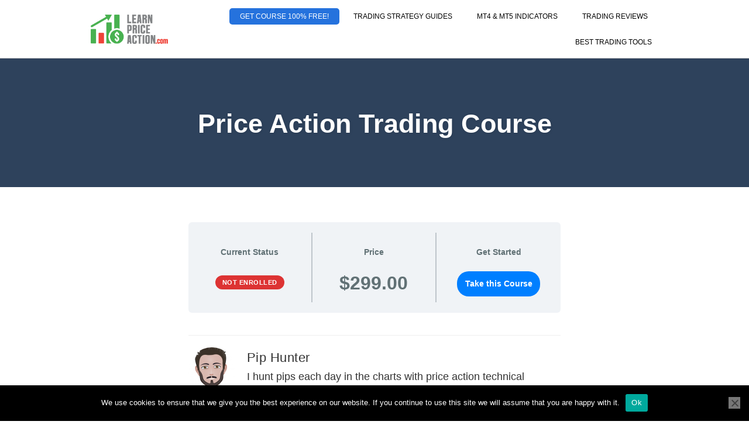

--- FILE ---
content_type: application/javascript
request_url: https://learnpriceaction.com/wp-content/cache/min/1/wp-content/plugins/op-dashboard/public/assets/js/tracking.js?ver=1766907956
body_size: 8
content:
!function(e,a,t){"use strict";var r=null;e(t).ready((function(){var o;(r=e('.op3-element[data-op3-element-type="form"] form, form[data-op3-form="op3-smart-form"], .op3-element[data-op3-element-type="contactform"] form')).length&&OPDashboardStats&&OPDashboardStats.pid&&(o=OPDashboardStats.pid,e.ajax({method:"POST",url:a.OPDashboardStats.rest_url,data:{pid:o,referer:t.referrer,currentUrl:a.location.href}}).done((function(t){void 0!==t&&200===t.status&&(r.each((function(){e("<input>").attr({type:"hidden",id:"pageview_record_id",name:"pageview_record_id",value:t.data.pageview_record_id}).appendTo(e(this))})),a.OPDashboardStats.pageview_record_id=t.data.pageview_record_id)})))}))}(jQuery,window,document)